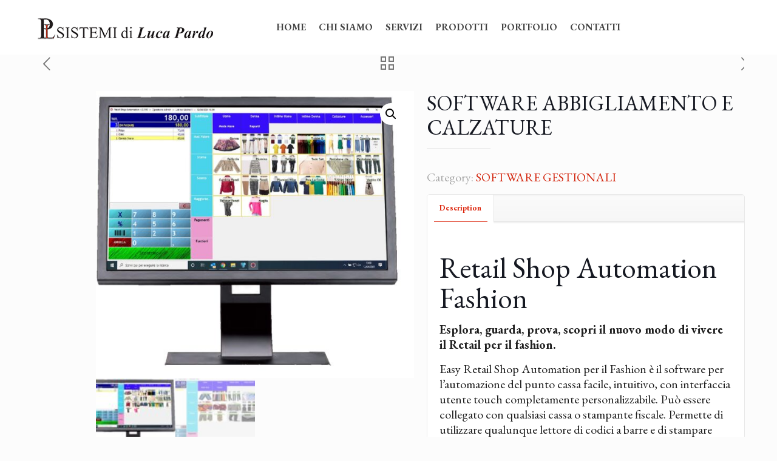

--- FILE ---
content_type: text/css; charset=utf-8
request_url: https://www.pardo-registratoridicassa.it/wp-content/themes/betheme-child/style.css?ver=20.5.3
body_size: 1442
content:
/*
Theme Name: 	Betheme Child
Theme URI: 		http://themes.muffingroup.com/betheme
Author: 		Muffin group
Author URI: 	http://muffingroup.com
Description:	Child Theme for Betheme - Premium WordPress Theme
Template:		betheme
Version: 		1.6.1
*/

/* Theme customization starts here
-------------------------------------------------------------- */

div#Content {
    padding: 0;
}

.vc_gitem-zone.vc_gitem-zone-b.vc-gitem-zone-height-mode-auto.vc_gitem-is-link {
    BACKGROUND-COLOR: #0000008a;
}
#Footer .footer_copy {
    border-top: 1px solid #f2f2f25c;
}
#Footer h4 {
    font-variant: small-caps;
font-size: 17px;
text-decoration: underline;
}

.vc_custom_heading.vc_gitem-post-data.vc_gitem-post-data-source-post_title div {
font-size: 30px!important;
font-family: eb garamount!important;
}

#Top_bar .menu.page-menu > li > a {
    border-right: 1px solid rgba(221, 37, 12, 0.27);
}

#Footer .textwidget {
font-size: 16px;
line-height: 17px;
}


.copyright {
font-size: 16px;
font-weight: 500;
}


.wpb_wrapper .wpcf7-form {
    display: grid;
    width: 550px;
    margin: auto;
}

input.wpcf7-form-control.wpcf7-text.wpcf7-validates-as-required {
    border: solid 2px;
}
input.wpcf7-form-control.wpcf7-text {
    border: solid 2px;
}
textarea.wpcf7-form-control.wpcf7-textarea {
border : solid 2px;
}

input.wpcf7-form-control.wpcf7-submit {
background-color: #d2230b;
}

input[type="date"]:focus, input[type="email"]:focus, input[type="number"]:focus, input[type="password"]:focus, input[type="search"]:focus, input[type="tel"]:focus, input[type="text"]:focus, input[type="url"]:focus, select:focus, textarea:focus {
    color: #d2230b!important;
}
input[type="date"]:focus, input[type="email"]:focus, input[type="number"]:focus, input[type="password"]:focus, input[type="search"]:focus, input[type="tel"]:focus, input[type="text"]:focus, input[type="url"]:focus, select:focus, textarea:focus {
    color: #1982c2;
    background-color: #ffffff !important;
    border: solid 3px #d2230b!important;
}

#Top_bar .menu > li > a span:not(.description) {
    display: block;
    line-height: 60px;
    padding: 0 10px; 
}
#Top_bar .menu > li > a span {
    border-color: rgba(0, 0, 0, 0);
}
i.icon-bag-fine {
    DISPLAY: NONE;
}

a.vc_gitem-link.prettyphoto.vc-zone-link.vc-prettyphoto-link {
    display: none;
}
.share_wrapper {
    display: none;
}

.shop-filters {
    display: none;
}

.term-description p {
    font-size: 35px;
    margin-top: 60px;
    background-color: #D7D7D7;
    padding: 20px;
    display: inline-block;
margin-bottom: 50px;
letter-spacing:3px;
font-weight:500;
}

.term-description {
text-align: center;
}

.desc {
    text-align: center;
}

.image_links {
    display: none;
}


.contorno {
  text-shadow: 2px 1px 0 hsla(0, 0%, 0%, 0.5), 2px 1px 0 hsla(0, 0%, 0%, 0.5), -1px -1px 0 hsla(0, 0%, 0%, 0.5), 2px 0px 0 hsla(0, 0%, 0%, 0.5);
}
.ui-tabs .ui-tabs-nav li.ui-state-active a, .accordion .question.active .title > .acc-icon-plus, .accordion .question.active .title > .acc-icon-minus, .faq .question.active .title > .acc-icon-plus, .faq .question.active .title, .accordion .question.active .title {
    color: #dd250c!important;
}

.contatti input.wpcf7-form-control.wpcf7-text.wpcf7-validates-as-required {
    border: solid 3px #d2230b;
}
.contatti input.wpcf7-form-control.wpcf7-text {
    border: solid 3px #d2230b;
}
.contatti textarea.wpcf7-form-control.wpcf7-textarea {
border : solid 3px #d2230b;
}

.contatti input.wpcf7-form-control.wpcf7-submit {
background-color: #d2230b;
}
.contatti input[type="date"]:focus, input[type="email"]:focus, input[type="number"]:focus, input[type="password"]:focus, input[type="search"]:focus, input[type="tel"]:focus, input[type="text"]:focus, input[type="url"]:focus, select:focus, textarea:focus {
    color: #000000;
    background-color: rgb(30, 30, 30) !important
    border-color: #d5e5ee;
}
.contatti label, legend {
    display: block;
    margin-bottom: 5px;
    font-weight: 600;
    color: #ffffff;
}

#Top_bar .menu li ul li a span {
    display: inline-block;
    position: relative;
    font-size: 15px;
    color: #444444;
    font-weight: 600;
}

.widgets_wrapper {
    background-color: #ffffff24;
}
#Footer .footer_copy {
    border-top: 1px solid #f2f2f25c;
    background-color: #ffffff73;
}
i.icon-facebook-squared {
    font-size: 35px;
    color: #4267b2;
}
.contatti span {
    color: #ffffff;
}
ul#menu-footer {
   text-align:center;
    font-size: 13px;
}

#Footer .themebg, #Footer .widget_categories ul, #Footer .Recent_posts ul li .desc:after, #Footer .Recent_posts ul li .photo .c, #Footer .widget_recent_entries ul li:after, #Footer .widget_mfn_menu ul li a:hover, #Footer .widget_product_categories ul {
    background-color: #d2230b85!important;
}

@media only screen and (max-width: 767px) {
.wpb_wrapper .wpcf7-form {
    display: inline;
    width: 500px;
    margin: auto;
}
}

@media only screen and (max-width: 767px) {
.term-description p {
    font-size: 35px;
    margin-top: 60px;
    background-color: #D7D7D7;
    padding: 20px;
    display: inline-block;
    margin-bottom: 50px;
    letter-spacing: 3px;
    font-weight: 500;
    line-height: 30px;
}
}

@media only screen and (max-width: 767px) { 
h3.mpc-ihover-title {
    line-height: 30px;
}
}

i.icon-menu-fine {
color: #b70000;
}

.wpb_gmaps_widget .wpb_wrapper {
    background-color: #f7f7f7;
    padding: 0px;
}

/* Cookie */
#cn-refuse-cookie{
display:none;
}
#cn-refuse-cookie{ /* nascondere il revoke dal banner */
display:none;
}
/* formatta banner */
span#cn-notice-text {
    display: block;
    text-align: left;
    font-size: 16px;
    width: 100%;
    margin-bottom: 10px;
}
.cookie-notice-container {
    text-align: right;
    width: auto;
    padding: 10px 10%;
}

a#cn-accept-cookie {
    background: #DD250C!important;
    color: #FFF;
    }

--- FILE ---
content_type: text/css; charset=utf-8
request_url: https://www.pardo-registratoridicassa.it/wp-content/themes/betheme-child/netkomSeoCSS.css?ver=6.8.3
body_size: 902
content:

/* Tipografie: COLORI TESTO Per Estensione classi CSS SeO */

.ntk-Seo-text-Light{

}

.ntk-Seo-text-Very-Light{

}

.ntk-Seo-text-Dark{

}

.ntk-Seo-text-Light-Dark{

}

/* Tipografie: FORMATTAZIONI PARAGRAFI E INTESTAZIONI Per Estensione classi CSS SeO */




/*  Container And Wrapper Deefinition */

    /* Qui definiamo il contenitore del div principale */


        #myRawWrapperSeo{
            
            margin: 120 auto;

        }

        /* Definizione della classe Container */

            .my-seo-container{
        
                margin-top: 3.5em !important;
                padding: 16px 8px;


                /*margin-right: 64px auto!important;
                margin-left: 64px auto!important; */
                width:99.9%;
                
            
            }


/* Generazione di classi separate per SEO */

            /* SEO PESANTEZZA FONT */

                .ntk-seo-Strong { font-weight: bold; }
                .ntk-seo-Italic { font-style: italic; }
                .ntk-seo-Bold { font-style: bold; }
                .ntk-seo-Enf {font-style: italic; }

            /* SEO Intestazioni h1, h2, h3, h4, h6, p */

                .ntk-seo-h1 {

                    font-weight: 700;
                    font-size: 28px;

                  }

                .ntk-seo-h2 {

                    font-weight: 700;
                    font-size: 22px;

                  }

                .ntk-seo-h3 {

                    font-weight: 700;
                    font-size: 18px;

                  }
                .ntk-seo-h4 {

                    font-weight: 600;
                    font-size: 14px;                    

                  }

                .ntk-seo-p {

                    font-weight: 400;
                    text-decoration: none;
                    font-family: inherit;
                    font-size: 16px;
                    line-height: 1.5;

                  }

            /* SEO lINK ITEM h1, h2, h3, h4, h6, p */

                .ntk-Seo-Link{
                    
                    text-decoration: none;
                    color: black;
                    font-weight: 600; 
                    font-style: normal !important;
                    font-size: 14px;

                }
                
                .ntk-Seo-Link:active{
                    
                    /* text-decoration: gray; */
                    color: gray;
                    text-decoration: underline;
                    font-weight: 600; 
                    font-style: italic!important;
                    font-size: 14px;

                }

                .ntk-Seo-Link:focus{
                    
                }

                .ntk-Seo-Link:hover{
                    
                }
                
/* Utilizzo della Notazione Puntata TIPOGRAFIA: Paragrafi E Intestazioni */
        
            /* SEO PESANTEZZA FONT */            

                .my-seo-container > strong { font-weight: bold;}
                .my-seo-container > i {font-style: italic;}
                .my-seo-container > b { font-weight: 800;}
                .my-seo-container > em {font-style: italic;}

            /* SEO Intestazioni h1, h2, h3, h4, h6, p */
    
                .my-seo-container > h1 { 
        
                    font-weight: 700;
                    font-size: 40px;
                
                }
                
                .my-seo-container > h2 {
                    
                    font-weight: 700;
                    font-size: 36px;
                
                }
                .my-seo-container > h3 { 
                    
                    font-weight: 700;
                    font-size: 32px;
                
                }
                
                .my-seo-container > h4 { 
                    
                    font-weight: 600;
                    font-size: 14px;
                
                }
                
                .my-seo-container > p { 
                
                    font-weight: 400;
                    text-decoration: none;
                    font-family: inherit;
                    font-size: 100%;
                    line-height: 1.5;
                
                }

            /* SEO lINK ITEM h1, h2, h3, h4, h6, p */    
                    
                .my-seo-container a { 
        
                    text-decoration: none;
                    color: black;
                    font-weight: 600; 
                    font-style: normal !important;
                    font-size: 14px;
                
                }
                
                .my-seo-container a:hover { 
                    
                    /* text-decoration: gray; */
                    color: gray;
                    text-decoration: underline;
                    font-weight: 600; 
                    font-style: italic!important;
                    font-size: 14px;
                
                }

                .my-seo-container > a:active { }

                .my-seo-container > a:focus { }

                  
            /* SEO LIST ITEMS: ul, ol, li */
                    
                .my-seo-container > ul { text-decoration: none; }
                .my-seo-container > ol { text-decoration: none; }
                .my-seo-container > li { text-decoration: none; }
            
    
  
  
  
  /* SEO Media Queries*/

    @media screen And (max-width: 1280px){

        .my-seo-container{
            
            margin-top: 3.5em !important;
            margin: 0 auto;
            width: 100%;
            margin-left: 16px auto;
            margin-right: 16px auto;

        }

    }
    
    @media screen And (max-width: 1024px){

        .my-seo-container{
            
            margin-top: 3.5em !important;
            margin: 0 auto;
            margin-right: 16px auto;
            margin-left: 16px auto;
            width: 100%;
        
        }

        
        }

        .my-seo-container > h1 {
            font-size: 28px;
        }

        .my-seo-container > h2 {
            font-size: 26px;
        }

        .my-seo-container > h3 {
            font-size: 24px;
        }

    }

    @media screen And (max-width: 980px){

        .my-seo-container{
            
            margin-top: 3.5em !important;
            margin-left: 0 auto;
            margin-right: 16px auto;
            margin-left: 16px auto;
            width: 100%;
            font-size: 75%;
        }

        
        

        .my-seo-container > h1 {
            font-size: 22px;
        }

        .my-seo-container > h2 {
            font-size: 20px;
        }

        .my-seo-container > h3 {
            font-size: 22px;
        }

    }

    @media screen And (max-width: 780px){

        .my-seo-container{
            
            margin-top: 3.5em !important;
            margin-right: 16px auto;
            margin-left: 16px auto;
            width: 100%;
            font-size: 75%;
        
        }

        .my-seo-container > h1 {
            font-size: 22px;
        }

        .my-seo-container > h2 {
            font-size: 20px;
        }

        .my-seo-container > h3 {
            font-size: 22px;
        }

    }
    
    /**/
    